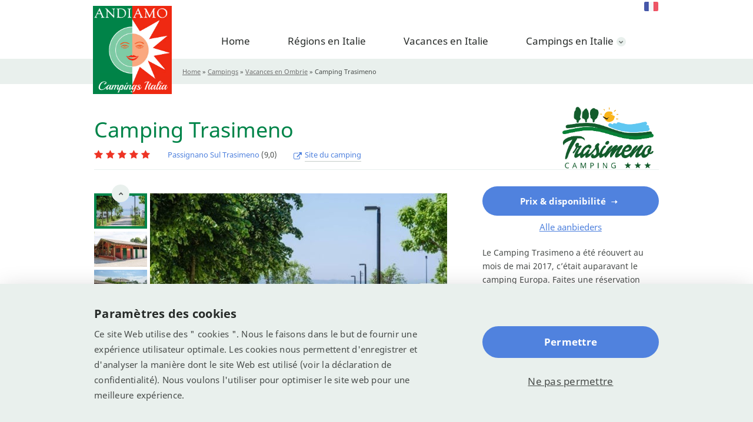

--- FILE ---
content_type: text/html; charset=UTF-8
request_url: https://campingsitalia.fr/ombrie/camping-trasimeno/
body_size: 13275
content:
<!DOCTYPE html>
<!--[if IE 7]>
<html class="ie ie7" lang="fr-FR">
<![endif]-->
<!--[if IE 8]>
<html class="ie ie8" lang="fr-FR">
<![endif]-->
<!--[if !(IE 7) & !(IE 8)]><!-->
<html lang="fr" data-base="https://campingsitalia.fr" data-baseurl="https://campingsitalia.fr/wp-content/themes/campingsitalia">
<!--<![endif]-->
<head>
	<meta charset="UTF-8">
	<meta http-equiv="X-UA-Compatible" content="IE=edge">
	<meta name="google-site-verification" content="6FMybKWfJSAwdyO-7LiZmK0F3QlOfBf848cKaNJnV0s" />
	<meta name="b2a67bac3642e30" content="2cfc498eabbddcf62c5a8c31312f2a98" />
	<meta name="viewport" content="width=device-width, initial-scale=1.0">
	<link rel="profile" href="http://gmpg.org/xfn/11">
	<link rel="pingback" href="https://campingsitalia.fr/xmlrpc.php">
	<link rel="shortcut icon" href="https://campingsitalia.fr/wp-content/themes/campingsitalia/favicon.ico">
	<link rel='dns-prefetch' href='//fonts.gstatic.com' />
		
	<!-- Dynamic Google Tag Manager Settings -->
	
      <script>
			 window.dataLayer = window.dataLayer || []
			 window.dataLayer.push({ 
			    'dynamictrackingID': 'UA-17113641-3' 
			 });
			</script>
     	
	<!-- Google Tag Manager -->
	<script>(function(w,d,s,l,i){w[l]=w[l]||[];w[l].push({'gtm.start':
	new Date().getTime(),event:'gtm.js'});var f=d.getElementsByTagName(s)[0],
	j=d.createElement(s),dl=l!='dataLayer'?'&l='+l:'';j.async=true;j.src=
	'https://www.googletagmanager.com/gtm.js?id='+i+dl;f.parentNode.insertBefore(j,f);
	})(window,document,'script','dataLayer','GTM-NBVWSQT');</script>
	<!-- End Google Tag Manager -->

<meta name='robots' content='index, follow, max-image-preview:large, max-snippet:-1, max-video-preview:-1' />

        <script type="text/javascript">
 function parseCookie(e){if(!(e.indexOf("|")<=-1)){for(var s=e.split("|"),i=0;i<s.length;i++)s[i].indexOf("=")>-1&&(s[i]=s[i].split("="));return s}}function getCookie(e){for(var s=e+"=",i=decodeURIComponent(document.cookie).split(";"),r=0;r<i.length;r++){for(var o=i[r];" "==o.charAt(0);)o=o.substring(1);if(0==o.indexOf(s))return o.substring(s.length,o.length)}return""}window.dataLayer=window.dataLayer||[];var cookie=getCookie("cookie_settings"),parsed=parseCookie(cookie);if(parsed){for(var permissions={},permission=0;permission<parsed.length;permission++){var key="cookie-"+parsed[permission][0];2==parsed[permission].length&&"true"==parsed[permission][1]?permissions[key]="1":permissions[key]="0";key="anonymize-"+parsed[permission][0];2==parsed[permission].length&&"true"==parsed[permission][1]?permissions[key]="0":permissions[key]="1"}dataLayer.push(permissions)}
        </script>
	<!-- This site is optimized with the Yoast SEO plugin v19.4 - https://yoast.com/wordpress/plugins/seo/ -->
	<title>Camping Trasimeno a Trasimeno. locatifs aussi bien que emplacements.</title>
	<meta name="description" content="Le Camping Trasimeno a été réouvert au mois de mai 2017, c’était auparavant le camping Europa. Faites une réservation directement auprès du camping!" />
	<link rel="canonical" href="https://campingsitalia.fr/ombrie/camping-trasimeno/" />
	<meta property="og:locale" content="fr_FR" />
	<meta property="og:type" content="article" />
	<meta property="og:title" content="Camping Trasimeno a Trasimeno. locatifs aussi bien que emplacements." />
	<meta property="og:description" content="Le Camping Trasimeno a été réouvert au mois de mai 2017, c’était auparavant le camping Europa. Faites une réservation directement auprès du camping!" />
	<meta property="og:url" content="https://campingsitalia.fr/ombrie/camping-trasimeno/" />
	<meta property="og:site_name" content="www.campingsitalia.nl" />
	<meta property="article:modified_time" content="2021-09-10T09:52:00+00:00" />
	<meta name="twitter:card" content="summary" />
	<script type="application/ld+json" class="yoast-schema-graph">{"@context":"https://schema.org","@graph":[{"@type":"WebSite","@id":"https://campingsitalia.de/#website","url":"https://campingsitalia.de/","name":"www.campingsitalia.nl","description":"Just another WordPress site","potentialAction":[{"@type":"SearchAction","target":{"@type":"EntryPoint","urlTemplate":"https://campingsitalia.de/?s={search_term_string}"},"query-input":"required name=search_term_string"}],"inLanguage":"fr-FR"},{"@type":"WebPage","@id":"https://campingsitalia.fr/ombrie/camping-trasimeno/","url":"https://campingsitalia.fr/ombrie/camping-trasimeno/","name":"Camping Trasimeno a Trasimeno. locatifs aussi bien que emplacements.","isPartOf":{"@id":"https://campingsitalia.de/#website"},"datePublished":"2017-07-17T08:39:57+00:00","dateModified":"2021-09-10T09:52:00+00:00","description":"Le Camping Trasimeno a été réouvert au mois de mai 2017, c’était auparavant le camping Europa. Faites une réservation directement auprès du camping!","breadcrumb":{"@id":"https://campingsitalia.fr/ombrie/camping-trasimeno/#breadcrumb"},"inLanguage":"fr-FR","potentialAction":[{"@type":"ReadAction","target":["https://campingsitalia.fr/ombrie/camping-trasimeno/"]}]},{"@type":"BreadcrumbList","@id":"https://campingsitalia.fr/ombrie/camping-trasimeno/#breadcrumb","itemListElement":[{"@type":"ListItem","position":1,"name":"Home","item":"https://campingsitalia.fr/"},{"@type":"ListItem","position":2,"name":"Campings","item":"https://www.campingsitalia.nl/kamperen-in-italie/"},{"@type":"ListItem","position":3,"name":"Vacances en Ombrie","item":"https://campingsitalia.fr/vakanties/ombrie/"},{"@type":"ListItem","position":4,"name":"Camping Trasimeno"}]}]}</script>
	<!-- / Yoast SEO plugin. -->


<link rel='dns-prefetch' href='//cdn.jsdelivr.net' />
<link rel='stylesheet'  href='https://campingsitalia.fr/wp-content/plugins/awin-data-feed/src/Datafeed/../../assets/aw-styles.css?ver=6.0.11' type='text/css' media='all' />
<link rel='stylesheet'  href='https://campingsitalia.fr/wp-includes/css/dist/block-library/style.min.css?ver=6.0.11' type='text/css' media='all' />
<style id='elasticpress-facet-style-inline-css' type='text/css'>
.widget_ep-facet input[type=search],.wp-block-elasticpress-facet input[type=search]{margin-bottom:1rem}.widget_ep-facet .searchable .inner,.wp-block-elasticpress-facet .searchable .inner{max-height:20em;overflow:scroll}.widget_ep-facet .term.hide,.wp-block-elasticpress-facet .term.hide{display:none}.widget_ep-facet .empty-term,.wp-block-elasticpress-facet .empty-term{opacity:.5;position:relative}.widget_ep-facet .empty-term:after,.wp-block-elasticpress-facet .empty-term:after{bottom:0;content:" ";display:block;left:0;position:absolute;right:0;top:0;width:100%;z-index:2}.widget_ep-facet .level-1,.wp-block-elasticpress-facet .level-1{padding-left:20px}.widget_ep-facet .level-2,.wp-block-elasticpress-facet .level-2{padding-left:40px}.widget_ep-facet .level-3,.wp-block-elasticpress-facet .level-3{padding-left:60px}.widget_ep-facet .level-4,.wp-block-elasticpress-facet .level-4{padding-left:5pc}.widget_ep-facet .level-5,.wp-block-elasticpress-facet .level-5{padding-left:75pt}.widget_ep-facet input[disabled],.wp-block-elasticpress-facet input[disabled]{cursor:pointer;opacity:1}.widget_ep-facet .term a,.wp-block-elasticpress-facet .term a{-webkit-box-align:center;-ms-flex-align:center;align-items:center;display:-webkit-box;display:-ms-flexbox;display:flex;position:relative}.widget_ep-facet .term a:hover .ep-checkbox,.wp-block-elasticpress-facet .term a:hover .ep-checkbox{background-color:#ccc}.ep-checkbox{-webkit-box-align:center;-ms-flex-align:center;-ms-flex-negative:0;-webkit-box-pack:center;-ms-flex-pack:center;align-items:center;background-color:#eee;display:-webkit-box;display:-ms-flexbox;display:flex;flex-shrink:0;height:1em;justify-content:center;margin-right:.25em;width:1em}.ep-checkbox:after{border:solid #fff;border-width:0 .125em .125em 0;content:"";display:none;height:.5em;-webkit-transform:rotate(45deg);transform:rotate(45deg);width:.25em}.ep-checkbox.checked{background-color:#5e5e5e}.ep-checkbox.checked:after{display:block}

</style>
<link rel='stylesheet'  href='https://campingsitalia.fr/wp-content/plugins/elasticpress/dist/css/related-posts-block-styles.min.css?ver=4.2.2' type='text/css' media='all' />
<style id='global-styles-inline-css' type='text/css'>
body{--wp--preset--color--black: #000000;--wp--preset--color--cyan-bluish-gray: #abb8c3;--wp--preset--color--white: #ffffff;--wp--preset--color--pale-pink: #f78da7;--wp--preset--color--vivid-red: #cf2e2e;--wp--preset--color--luminous-vivid-orange: #ff6900;--wp--preset--color--luminous-vivid-amber: #fcb900;--wp--preset--color--light-green-cyan: #7bdcb5;--wp--preset--color--vivid-green-cyan: #00d084;--wp--preset--color--pale-cyan-blue: #8ed1fc;--wp--preset--color--vivid-cyan-blue: #0693e3;--wp--preset--color--vivid-purple: #9b51e0;--wp--preset--gradient--vivid-cyan-blue-to-vivid-purple: linear-gradient(135deg,rgba(6,147,227,1) 0%,rgb(155,81,224) 100%);--wp--preset--gradient--light-green-cyan-to-vivid-green-cyan: linear-gradient(135deg,rgb(122,220,180) 0%,rgb(0,208,130) 100%);--wp--preset--gradient--luminous-vivid-amber-to-luminous-vivid-orange: linear-gradient(135deg,rgba(252,185,0,1) 0%,rgba(255,105,0,1) 100%);--wp--preset--gradient--luminous-vivid-orange-to-vivid-red: linear-gradient(135deg,rgba(255,105,0,1) 0%,rgb(207,46,46) 100%);--wp--preset--gradient--very-light-gray-to-cyan-bluish-gray: linear-gradient(135deg,rgb(238,238,238) 0%,rgb(169,184,195) 100%);--wp--preset--gradient--cool-to-warm-spectrum: linear-gradient(135deg,rgb(74,234,220) 0%,rgb(151,120,209) 20%,rgb(207,42,186) 40%,rgb(238,44,130) 60%,rgb(251,105,98) 80%,rgb(254,248,76) 100%);--wp--preset--gradient--blush-light-purple: linear-gradient(135deg,rgb(255,206,236) 0%,rgb(152,150,240) 100%);--wp--preset--gradient--blush-bordeaux: linear-gradient(135deg,rgb(254,205,165) 0%,rgb(254,45,45) 50%,rgb(107,0,62) 100%);--wp--preset--gradient--luminous-dusk: linear-gradient(135deg,rgb(255,203,112) 0%,rgb(199,81,192) 50%,rgb(65,88,208) 100%);--wp--preset--gradient--pale-ocean: linear-gradient(135deg,rgb(255,245,203) 0%,rgb(182,227,212) 50%,rgb(51,167,181) 100%);--wp--preset--gradient--electric-grass: linear-gradient(135deg,rgb(202,248,128) 0%,rgb(113,206,126) 100%);--wp--preset--gradient--midnight: linear-gradient(135deg,rgb(2,3,129) 0%,rgb(40,116,252) 100%);--wp--preset--duotone--dark-grayscale: url('#wp-duotone-dark-grayscale');--wp--preset--duotone--grayscale: url('#wp-duotone-grayscale');--wp--preset--duotone--purple-yellow: url('#wp-duotone-purple-yellow');--wp--preset--duotone--blue-red: url('#wp-duotone-blue-red');--wp--preset--duotone--midnight: url('#wp-duotone-midnight');--wp--preset--duotone--magenta-yellow: url('#wp-duotone-magenta-yellow');--wp--preset--duotone--purple-green: url('#wp-duotone-purple-green');--wp--preset--duotone--blue-orange: url('#wp-duotone-blue-orange');--wp--preset--font-size--small: 13px;--wp--preset--font-size--medium: 20px;--wp--preset--font-size--large: 36px;--wp--preset--font-size--x-large: 42px;}.has-black-color{color: var(--wp--preset--color--black) !important;}.has-cyan-bluish-gray-color{color: var(--wp--preset--color--cyan-bluish-gray) !important;}.has-white-color{color: var(--wp--preset--color--white) !important;}.has-pale-pink-color{color: var(--wp--preset--color--pale-pink) !important;}.has-vivid-red-color{color: var(--wp--preset--color--vivid-red) !important;}.has-luminous-vivid-orange-color{color: var(--wp--preset--color--luminous-vivid-orange) !important;}.has-luminous-vivid-amber-color{color: var(--wp--preset--color--luminous-vivid-amber) !important;}.has-light-green-cyan-color{color: var(--wp--preset--color--light-green-cyan) !important;}.has-vivid-green-cyan-color{color: var(--wp--preset--color--vivid-green-cyan) !important;}.has-pale-cyan-blue-color{color: var(--wp--preset--color--pale-cyan-blue) !important;}.has-vivid-cyan-blue-color{color: var(--wp--preset--color--vivid-cyan-blue) !important;}.has-vivid-purple-color{color: var(--wp--preset--color--vivid-purple) !important;}.has-black-background-color{background-color: var(--wp--preset--color--black) !important;}.has-cyan-bluish-gray-background-color{background-color: var(--wp--preset--color--cyan-bluish-gray) !important;}.has-white-background-color{background-color: var(--wp--preset--color--white) !important;}.has-pale-pink-background-color{background-color: var(--wp--preset--color--pale-pink) !important;}.has-vivid-red-background-color{background-color: var(--wp--preset--color--vivid-red) !important;}.has-luminous-vivid-orange-background-color{background-color: var(--wp--preset--color--luminous-vivid-orange) !important;}.has-luminous-vivid-amber-background-color{background-color: var(--wp--preset--color--luminous-vivid-amber) !important;}.has-light-green-cyan-background-color{background-color: var(--wp--preset--color--light-green-cyan) !important;}.has-vivid-green-cyan-background-color{background-color: var(--wp--preset--color--vivid-green-cyan) !important;}.has-pale-cyan-blue-background-color{background-color: var(--wp--preset--color--pale-cyan-blue) !important;}.has-vivid-cyan-blue-background-color{background-color: var(--wp--preset--color--vivid-cyan-blue) !important;}.has-vivid-purple-background-color{background-color: var(--wp--preset--color--vivid-purple) !important;}.has-black-border-color{border-color: var(--wp--preset--color--black) !important;}.has-cyan-bluish-gray-border-color{border-color: var(--wp--preset--color--cyan-bluish-gray) !important;}.has-white-border-color{border-color: var(--wp--preset--color--white) !important;}.has-pale-pink-border-color{border-color: var(--wp--preset--color--pale-pink) !important;}.has-vivid-red-border-color{border-color: var(--wp--preset--color--vivid-red) !important;}.has-luminous-vivid-orange-border-color{border-color: var(--wp--preset--color--luminous-vivid-orange) !important;}.has-luminous-vivid-amber-border-color{border-color: var(--wp--preset--color--luminous-vivid-amber) !important;}.has-light-green-cyan-border-color{border-color: var(--wp--preset--color--light-green-cyan) !important;}.has-vivid-green-cyan-border-color{border-color: var(--wp--preset--color--vivid-green-cyan) !important;}.has-pale-cyan-blue-border-color{border-color: var(--wp--preset--color--pale-cyan-blue) !important;}.has-vivid-cyan-blue-border-color{border-color: var(--wp--preset--color--vivid-cyan-blue) !important;}.has-vivid-purple-border-color{border-color: var(--wp--preset--color--vivid-purple) !important;}.has-vivid-cyan-blue-to-vivid-purple-gradient-background{background: var(--wp--preset--gradient--vivid-cyan-blue-to-vivid-purple) !important;}.has-light-green-cyan-to-vivid-green-cyan-gradient-background{background: var(--wp--preset--gradient--light-green-cyan-to-vivid-green-cyan) !important;}.has-luminous-vivid-amber-to-luminous-vivid-orange-gradient-background{background: var(--wp--preset--gradient--luminous-vivid-amber-to-luminous-vivid-orange) !important;}.has-luminous-vivid-orange-to-vivid-red-gradient-background{background: var(--wp--preset--gradient--luminous-vivid-orange-to-vivid-red) !important;}.has-very-light-gray-to-cyan-bluish-gray-gradient-background{background: var(--wp--preset--gradient--very-light-gray-to-cyan-bluish-gray) !important;}.has-cool-to-warm-spectrum-gradient-background{background: var(--wp--preset--gradient--cool-to-warm-spectrum) !important;}.has-blush-light-purple-gradient-background{background: var(--wp--preset--gradient--blush-light-purple) !important;}.has-blush-bordeaux-gradient-background{background: var(--wp--preset--gradient--blush-bordeaux) !important;}.has-luminous-dusk-gradient-background{background: var(--wp--preset--gradient--luminous-dusk) !important;}.has-pale-ocean-gradient-background{background: var(--wp--preset--gradient--pale-ocean) !important;}.has-electric-grass-gradient-background{background: var(--wp--preset--gradient--electric-grass) !important;}.has-midnight-gradient-background{background: var(--wp--preset--gradient--midnight) !important;}.has-small-font-size{font-size: var(--wp--preset--font-size--small) !important;}.has-medium-font-size{font-size: var(--wp--preset--font-size--medium) !important;}.has-large-font-size{font-size: var(--wp--preset--font-size--large) !important;}.has-x-large-font-size{font-size: var(--wp--preset--font-size--x-large) !important;}
</style>
<link rel='stylesheet'  href='https://campingsitalia.fr/wp-content/plugins/holli-master/assets/css/holli.css?ver=6.0.11' type='text/css' media='all' />
<link rel='stylesheet'  href='https://campingsitalia.fr/wp-content/plugins/nrdq-cookie/includes/css/custom.min.css?ver=3.1.11' type='text/css' media='all' />
<link rel='stylesheet'  href='https://campingsitalia.fr/wp-content/themes/campingsitalia/style.css?ver=6.0.11' type='text/css' media='all' />
<link rel='stylesheet'  href='https://campingsitalia.fr/wp-content/themes/campingsitalia/layout/css/global.min.css?ver=6.0.11' type='text/css' media='all' />
<link rel='stylesheet'  href='https://campingsitalia.fr/wp-content/themes/campingsitalia/layout/css/cookie.min.css?ver=6.0.11' type='text/css' media='all' />
<script type='text/javascript' src='https://cdn.jsdelivr.net/npm/jquery@2.2.4/dist/jquery.min.js?ver=2.2.4' id='jquery-js'></script>
<script type='text/javascript' src='https://campingsitalia.fr/wp-content/themes/campingsitalia/layout/js/main.min.js?ver=6.0.11' id='all-scripts-js'></script>
<link rel="alternate" hreflang="nl" href="https://www.campingsitalia.nl/umbria/camping-trasimeno-2/" />
<link rel="alternate" hreflang="fr" href="https://campingsitalia.fr/ombrie/camping-trasimeno/" />
<link rel="alternate" hreflang="de" href="https://campingsitalia.de/campingplaetze-umbrien/camping-trasimeno/" />
<link rel="alternate" hreflang="de-at" href="https://campingsitalia.at/umbrien-at/camping-trasimeno/" />
<link rel="alternate" hreflang="de-ch" href="https://campingsitalia.ch/ombrie-ch/camping-trasimeno/" />
<link rel="alternate" hreflang="nl-be" href="https://campingsitalia.be/umbria-be/camping-trasimeno/" />
<link rel="alternate" hreflang="x-default" href="https://www.campingsitalia.nl/umbria/camping-trasimeno-2/" />
		<script>
			document.documentElement.className = document.documentElement.className.replace( 'no-js', 'js' );
		</script>
				<style>
			.no-js img.lazyload { display: none; }
			figure.wp-block-image img.lazyloading { min-width: 150px; }
							.lazyload, .lazyloading { opacity: 0; }
				.lazyloaded {
					opacity: 1;
					transition: opacity 400ms;
					transition-delay: 0ms;
				}
					</style>
				<style type="text/css" id="wp-custom-css">
			.table-container {
    margin: 20px 0px;
}

.table-container table{
	width:100% !important;
}

.table-container tr:first-child {
    font-weight: bold;
}

.table-container tr:nth-child(even) {background-color: #f2f2f2;}

.table-container td {
    padding: 6px !important;
}

 .camping .camping-image img{
	max-height: 240px !important;
	object-fit:cover;
}

.home .col-xs-12.col-sm-6 h2 {
    margin-bottom: 10px;
    margin-top: 30px;
}

.custom-grid .theme-item h2 {
	margin-bottom: 13px;
}

@media (min-width: 768px){
	.section .is-h2+*, .section h2+* {
			margin-top: 10px !important;
	}
}


.custom-blog h2 {
    margin-bottom: 10px;
    margin-top: 30px;
}		</style>
		</head>

<body class="campings-template-default single single-campings postid-64010">

<!-- Google Tag Manager (noscript) -->
<noscript><iframe 
height="0" width="0" style="display:none;visibility:hidden" data-src="https://www.googletagmanager.com/ns.html?id=GTM-NBVWSQT" class="lazyload" src="[data-uri]"></iframe></noscript>
<!-- End Google Tag Manager (noscript) -->



<!-- Begin header -->
<div class="header-wrapper">
	<div class="header">
		<div class="container">
			<div class="header-inner">
				<a href="https://campingsitalia.fr" class="logo">
					<img  alt="www.campingsitalia.nl" data-src="https://campingsitalia.fr/wp-content/themes/campingsitalia/layout/img/campings-italia-logo.png" class="lazyload" src="[data-uri]" /><noscript><img src="https://campingsitalia.fr/wp-content/themes/campingsitalia/layout/img/campings-italia-logo.png" alt="www.campingsitalia.nl"/></noscript>
				</a>
				<!-- Begin menu -->
				<div class="menu-hoofdmenu-container"><ul id="menu-hoofdmenu-frans" class="menu"><li id="menu-item-59749" class="menu-item menu-item-type-post_type menu-item-object-page menu-item-home menu-item-59749"><a href="https://campingsitalia.fr/">Home</a></li>
<li id="menu-item-59753" class="menu-item menu-item-type-post_type menu-item-object-page menu-item-59753"><a href="https://campingsitalia.fr/vacancesenitalie/">Régions en Italie</a></li>
<li id="menu-item-59752" class="menu-item menu-item-type-post_type menu-item-object-page menu-item-59752"><a href="https://campingsitalia.fr/campingitalie/">Vacances en Italie</a></li>
<li id="menu-item-59750" class="menu-item menu-item-type-post_type menu-item-object-page menu-item-has-children menu-item-59750"><a href="https://campingsitalia.fr/campingsenitalie/">Campings en Italie</a>
<ul class="sub-menu">
	<li id="menu-item-59751" class="menu-item menu-item-type-post_type menu-item-object-page menu-item-59751"><a href="https://campingsitalia.fr/kaart-italie/">Trouvez des campings sur le plan d’Italie</a></li>
</ul>
</li>
</ul></div>				<!-- Eind menu -->
				<div class="header-top">
									<a href="" class="thuiswinkel-logo blank" rel="nofollow"></a>
								<div id="lang">						<div class="open"><span class="flag-sm flag-sm-FR"></span></div>
				<ul>				<li class="be ">
										<a href="https://campingsitalia.be/umbria-be/camping-trasimeno/"/>
										<span class="flag-sm  flag-sm-BE"></span>
					</a>				</li>
							<li class="ch ">
										<a href="https://campingsitalia.ch/ombrie-ch/camping-trasimeno/"/>
										<span class="flag-sm  flag-sm-CH"></span>
					</a>				</li>
							<li class="at ">
										<a href="https://campingsitalia.at/umbrien-at/camping-trasimeno/"/>
										<span class="flag-sm  flag-sm-AT"></span>
					</a>				</li>
							<li class="de ">
										<a href="https://campingsitalia.de/campingplaetze-umbrien/camping-trasimeno/"/>
										<span class="flag-sm  flag-sm-DE"></span>
					</a>				</li>
							<li class="nl ">
										<a href="https://www.campingsitalia.nl/umbria/camping-trasimeno-2/"/>
										<span class="flag-sm  flag-sm-NL"></span>
					</a>				</li>
			</ul></div>				</div>
			</div>
		</div>
	</div>
</div>
<!-- Eind header -->
<script>
var aanvragenTAB = function() {
	$('#vraagtab').hide(200);
}
var aanvragenBACK = function() {
	$('#vraagtab').show(200);
}
</script>
<!-- begin camping -->
<div class="camping-detail" data-id="64010">

	<!-- Breadcrumbs-->
	<div id="breadcrumbs"><div class="container"><span><span><a href="https://campingsitalia.fr/">Home</a> » <span><a href="https://www.campingsitalia.nl/kamperen-in-italie/">Campings</a> » <span><a href="https://campingsitalia.fr/vakanties/ombrie/">Vacances en Ombrie</a> » <span class="breadcrumb_last" aria-current="page">Camping Trasimeno</span></span></span></span></span></div></div>
		<div class="section">
		<div class="container">
			<h1>Camping Trasimeno</h1>
		
              			<span class="camping_logo"><img  data-src='https://www.campingsitalia.nl/wp-content/uploads/2017/07/trasimeno.png' class='lazyload' src='[data-uri]'><noscript><img src="https://www.campingsitalia.nl/wp-content/uploads/2017/07/trasimeno.png"></noscript></span>
              		
          			<div class="camping">


				<div class="camping-info-top">

											<a class="camping-location" href="https://campingsitalia.fr/plaats/passignano-sul-trasimeno-fr/">
							Passignano Sul Trasimeno						</a>
					

                                            <div class="camping-rating" title="Waardering op zoover: 9,0">
                        <i class="fa fa-star filled" aria-hidden="true"></i><i class="fa fa-star filled" aria-hidden="true"></i><i class="fa fa-star filled" aria-hidden="true"></i><i class="fa fa-star filled" aria-hidden="true"></i><i class="fa fa-star filled" aria-hidden="true"></i>                        </div>
                        <span class="cijfer_haak">(9,0)</span>                    					                        <a href="https://tc.tradetracker.net/?c=30368&m=1624201&a=60550&r=camp-it__camping-trasimeno&u=https%3A%2F%2Fwww.eurocampings.nl%2Fitalie%2Fumbrie%2Fperugia%2Fpassignano-sul-trasimeno%2Fcamping-trasimeno-123045%2F" target="_blank" class="visit-website visit-camping blank" rel="nofollow">
                            <span class="visible-xs-inline">Site du camping</span>
                            <span class="hidden-xs">
                            Site du camping                            </span>
                        </a>
                    

				</div>
              

              				<div class="row">
									<div class="col-sm-6 col-md-8">
						<div class="camping-slider">
							<div class="camping-slider-thumbnails-container">
								<div class="camping-slider-thumbnails">
																			<div>
											<img  alt="Camping Trasimeno" data-src="https://campingsitalia.fr/wp-content/uploads/2017/07/camping-trasimeno-180x120.jpg" class="lazyload" src="[data-uri]" /><noscript><img src="https://campingsitalia.fr/wp-content/uploads/2017/07/camping-trasimeno-180x120.jpg" alt="Camping Trasimeno"/></noscript>
										</div>
																			<div>
											<img  alt="Camping Trasimeno" data-src="https://campingsitalia.fr/wp-content/uploads/2017/07/trasimeno-umbria-180x120.jpg" class="lazyload" src="[data-uri]" /><noscript><img src="https://campingsitalia.fr/wp-content/uploads/2017/07/trasimeno-umbria-180x120.jpg" alt="Camping Trasimeno"/></noscript>
										</div>
																			<div>
											<img  alt="Camping Trasimeno" data-src="https://campingsitalia.fr/wp-content/uploads/2017/07/trasimeno-italie-180x120.jpg" class="lazyload" src="[data-uri]" /><noscript><img src="https://campingsitalia.fr/wp-content/uploads/2017/07/trasimeno-italie-180x120.jpg" alt="Camping Trasimeno"/></noscript>
										</div>
																			<div>
											<img  alt="Camping Trasimeno" data-src="https://campingsitalia.fr/wp-content/uploads/2017/07/camping-trasimeno-4-180x120.jpg" class="lazyload" src="[data-uri]" /><noscript><img src="https://campingsitalia.fr/wp-content/uploads/2017/07/camping-trasimeno-4-180x120.jpg" alt="Camping Trasimeno"/></noscript>
										</div>
																			<div>
											<img  alt="Camping Trasimeno" data-src="https://campingsitalia.fr/wp-content/uploads/2017/07/trasimeno-umbria-2-180x120.jpg" class="lazyload" src="[data-uri]" /><noscript><img src="https://campingsitalia.fr/wp-content/uploads/2017/07/trasimeno-umbria-2-180x120.jpg" alt="Camping Trasimeno"/></noscript>
										</div>
																			<div>
											<img  alt="Camping Trasimeno" data-src="https://campingsitalia.fr/wp-content/uploads/2017/07/trasimeno-italie-2-180x120.jpg" class="lazyload" src="[data-uri]" /><noscript><img src="https://campingsitalia.fr/wp-content/uploads/2017/07/trasimeno-italie-2-180x120.jpg" alt="Camping Trasimeno"/></noscript>
										</div>
																			<div>
											<img  alt="Camping Trasimeno" data-src="https://campingsitalia.fr/wp-content/uploads/2017/07/camping-trasimeno-7-180x120.jpg" class="lazyload" src="[data-uri]" /><noscript><img src="https://campingsitalia.fr/wp-content/uploads/2017/07/camping-trasimeno-7-180x120.jpg" alt="Camping Trasimeno"/></noscript>
										</div>
																			<div>
											<img  alt="Camping Trasimeno" data-src="https://campingsitalia.fr/wp-content/uploads/2017/07/trasimeno-umbria-3-180x120.jpg" class="lazyload" src="[data-uri]" /><noscript><img src="https://campingsitalia.fr/wp-content/uploads/2017/07/trasimeno-umbria-3-180x120.jpg" alt="Camping Trasimeno"/></noscript>
										</div>
																			<div>
											<img  alt="Camping Trasimeno" data-src="https://campingsitalia.fr/wp-content/uploads/2017/07/trasimeno-italie-3-180x120.jpg" class="lazyload" src="[data-uri]" /><noscript><img src="https://campingsitalia.fr/wp-content/uploads/2017/07/trasimeno-italie-3-180x120.jpg" alt="Camping Trasimeno"/></noscript>
										</div>
																	</div>
							</div>

							<div class="camping-slider-main-container">
								<div class="camping-slider-main">
																			<a class="camping-slide" href="https://campingsitalia.fr/wp-content/uploads/2017/07/camping-trasimeno-1024x684.jpg" data-toggle="lightbox" data-gallery="lightbox-gallery">
											<img  alt="Camping Trasimeno" data-src="https://campingsitalia.fr/wp-content/uploads/2017/07/camping-trasimeno-505x335.jpg" class="lazyload" src="[data-uri]" /><noscript><img src="https://campingsitalia.fr/wp-content/uploads/2017/07/camping-trasimeno-505x335.jpg" alt="Camping Trasimeno"/></noscript>
										</a>
																			<a class="camping-slide" href="https://campingsitalia.fr/wp-content/uploads/2017/07/trasimeno-umbria-1024x480.jpg" data-toggle="lightbox" data-gallery="lightbox-gallery">
											<img  alt="Camping Trasimeno" data-src="https://campingsitalia.fr/wp-content/uploads/2017/07/trasimeno-umbria-505x335.jpg" class="lazyload" src="[data-uri]" /><noscript><img src="https://campingsitalia.fr/wp-content/uploads/2017/07/trasimeno-umbria-505x335.jpg" alt="Camping Trasimeno"/></noscript>
										</a>
																			<a class="camping-slide" href="https://campingsitalia.fr/wp-content/uploads/2017/07/trasimeno-italie-1024x628.jpg" data-toggle="lightbox" data-gallery="lightbox-gallery">
											<img  alt="Camping Trasimeno" data-src="https://campingsitalia.fr/wp-content/uploads/2017/07/trasimeno-italie-505x335.jpg" class="lazyload" src="[data-uri]" /><noscript><img src="https://campingsitalia.fr/wp-content/uploads/2017/07/trasimeno-italie-505x335.jpg" alt="Camping Trasimeno"/></noscript>
										</a>
																			<a class="camping-slide" href="https://campingsitalia.fr/wp-content/uploads/2017/07/camping-trasimeno-4-1024x640.jpg" data-toggle="lightbox" data-gallery="lightbox-gallery">
											<img  alt="Camping Trasimeno" data-src="https://campingsitalia.fr/wp-content/uploads/2017/07/camping-trasimeno-4-505x335.jpg" class="lazyload" src="[data-uri]" /><noscript><img src="https://campingsitalia.fr/wp-content/uploads/2017/07/camping-trasimeno-4-505x335.jpg" alt="Camping Trasimeno"/></noscript>
										</a>
																			<a class="camping-slide" href="https://campingsitalia.fr/wp-content/uploads/2017/07/trasimeno-umbria-2-1024x553.jpg" data-toggle="lightbox" data-gallery="lightbox-gallery">
											<img  alt="Camping Trasimeno" data-src="https://campingsitalia.fr/wp-content/uploads/2017/07/trasimeno-umbria-2-505x335.jpg" class="lazyload" src="[data-uri]" /><noscript><img src="https://campingsitalia.fr/wp-content/uploads/2017/07/trasimeno-umbria-2-505x335.jpg" alt="Camping Trasimeno"/></noscript>
										</a>
																			<a class="camping-slide" href="https://campingsitalia.fr/wp-content/uploads/2017/07/trasimeno-italie-2-1024x564.jpg" data-toggle="lightbox" data-gallery="lightbox-gallery">
											<img  alt="Camping Trasimeno" data-src="https://campingsitalia.fr/wp-content/uploads/2017/07/trasimeno-italie-2-505x335.jpg" class="lazyload" src="[data-uri]" /><noscript><img src="https://campingsitalia.fr/wp-content/uploads/2017/07/trasimeno-italie-2-505x335.jpg" alt="Camping Trasimeno"/></noscript>
										</a>
																			<a class="camping-slide" href="https://campingsitalia.fr/wp-content/uploads/2017/07/camping-trasimeno-7-1024x632.jpg" data-toggle="lightbox" data-gallery="lightbox-gallery">
											<img  alt="Camping Trasimeno" data-src="https://campingsitalia.fr/wp-content/uploads/2017/07/camping-trasimeno-7-505x335.jpg" class="lazyload" src="[data-uri]" /><noscript><img src="https://campingsitalia.fr/wp-content/uploads/2017/07/camping-trasimeno-7-505x335.jpg" alt="Camping Trasimeno"/></noscript>
										</a>
																			<a class="camping-slide" href="https://campingsitalia.fr/wp-content/uploads/2017/07/trasimeno-umbria-3-1024x501.jpg" data-toggle="lightbox" data-gallery="lightbox-gallery">
											<img  alt="Camping Trasimeno" data-src="https://campingsitalia.fr/wp-content/uploads/2017/07/8-2-505x335.jpg" class="lazyload" src="[data-uri]" /><noscript><img src="https://campingsitalia.fr/wp-content/uploads/2017/07/8-2-505x335.jpg" alt="Camping Trasimeno"/></noscript>
										</a>
																			<a class="camping-slide" href="https://campingsitalia.fr/wp-content/uploads/2017/07/trasimeno-italie-3-1024x673.jpg" data-toggle="lightbox" data-gallery="lightbox-gallery">
											<img  alt="Camping Trasimeno" data-src="https://campingsitalia.fr/wp-content/uploads/2017/07/trasimeno-italie-3-505x335.jpg" class="lazyload" src="[data-uri]" /><noscript><img src="https://campingsitalia.fr/wp-content/uploads/2017/07/trasimeno-italie-3-505x335.jpg" alt="Camping Trasimeno"/></noscript>
										</a>
																	</div>
							</div>
						</div>
					</div>
									<div class="col-sm-6 col-md-4">
						<div class="camping-info-right">
							<div class="sticky-price">
								<div class="sticky-price-container">
																										<a href="https://tc.tradetracker.net/?c=30368&m=1624201&a=60550&r=camp-it__camping-trasimeno&u=https%3A%2F%2Fwww.eurocampings.nl%2Fitalie%2Fumbrie%2Fperugia%2Fpassignano-sul-trasimeno%2Fcamping-trasimeno-123045%2F" target="_blank" rel="nofollow" class="btn btn-primary btn-lg btn-block visit-reservation">
										<span class="visible-ns">Prix & disponibilité</span>
										<span class="visible-s">Réserver</span>
									</a>
									<a href="#providers" class="all-providers-link">Alle aanbieders</a>
																</div>
							</div>

							<div class="camping-info-text">
  						  						  <p>Le Camping Trasimeno a été réouvert au mois de mai 2017, c’était auparavant le camping Europa. Faites une réservation directement auprès du camping!</p>

  																						<ul>
																		<li>Au bord du lac</li>
																		<li>Camping rénové</li>
																		<li>Très belle environnement</li>
																		<li>WiFi gratuit</li>
																	</ul>
																					</div>
						</div>
					</div>
				</div>
                
        <div class="camping-info-bottom" id="info_aanvragen">
					<div class="row">

						<div class="col-md-8 col-sm-12">
							<div class="panel-group" id="accordion" role="tablist" aria-multiselectable="true">
  							            <div class="panel panel-default">
                <div class="panel-heading" role="tab" id="heading0">
                    <div class="panel-title">
                        <a class="collapsed" onclick="javascript:aanvragenBACK();" role="button" data-toggle="collapse"
                           data-parent="#accordion" href="#collapse0"
                           aria-expanded="true" aria-controls="collapse0">
                            Déscription                        </a>
                    </div>
                </div>
                <div id="collapse0" class="panel-collapse collapse in"
                    role="tabpanel" aria-labelledby="heading0">
                    <div class="panel-body">
                        <p>Le Camping Trasimeno a été réouvert au mois de mai 2017, c’était auparavant le camping Europa. Il est situé à 1500 mètres du centre historique de Passignano, directement sur le lac Trasimeno, avec une plage privée et est entouré par un parc naturel. Vous pouvez très agréablement vous relaxer ici, vous amuser et profiter de la bonne vie italienne.</p>
<h2>Vos vacances au Camping Trasimeno</h2>
<p>Les emplacements  spacieux (85-160 mètres) sont situés à l&rsquo;ombre des arbres, et sont équipés de l&rsquo;électricité, de l&rsquo;approvisionnement en eau et du drainage. Les installations ont été rénovées en 2016 et équipées de tout le confort. A partir de certaines parties du camping Trasimeno, vous avez une vue magnifique sur le lac.</p>
<p>Au Camping Trasimeno,  vous pourrez vous détendre à merveille au bord de la belle piscine, entourée de verdure, avec des chaises longues, un jacuzzi et l’hydro massage. A partir du camping, vous pouvez facilement rejoindre la plage avec les bains de soleil. Pour un délicieux déjeuner ou dîner, vous pouvez aller au restaurant-pizzeria qui sert des spécialités locales et de délicieux plats italiens.</p>
<p>Les vacanciers actifs pourront se défouler sur le terrain de football ou sur le court de tennis. Il y a aussi un beau chemin qui passe le long du camping et autour du lac, où vous pouvez agréablement vous promener ou faire du vélo. Autour du lac, il y a des beaux endroits tels que Castiglione et Città della Pieve tandis que des villes comme Pérouse, Assise, Cortona, Sienne, Gubbio, Montepulciano, et même Rome et Florence sont facilement accessibles depuis le camping.</p>
                                                                                <p class="hreview-aggregate" itemprop="review">
                                <span class="item">
                                    <span class="name" itemprop="name">Camping Trasimeno</span>
                                     notes                                    <span class="average"
                                          itemprop="ratingValue">9.4</span>
                                     de                                    <span class="best" itemprop="bestRating">10</span>
                                            sur la base de											<span class="count"
                                                  itemprop="ratingCount">15</span>
                                            commentaires.
                                 </span>
                            </p>
                                                                                                    <div class="themes">
                                <h3></h3>
                                <ul class="check-list l-green">
                                                                            <li>
                                            <span>Camping a la Plage</span>
                                        </li>
                                                                            <li>
                                            <span>Camping animé</span>
                                        </li>
                                                                            <li>
                                            <span>Camping de famille pour les enfants</span>
                                        </li>
                                                                            <li>
                                            <span>Camping pour les jeunes</span>
                                        </li>
                                                                            <li>
                                            <span>Camping tranquille</span>
                                        </li>
                                                                            <li>
                                            <span>Campings de culture</span>
                                        </li>
                                                                            <li>
                                            <span>Vacance sportif / actif</span>
                                        </li>
                                                                    </ul>
                            </div>
                                            </div>
                </div>

            </div>

                                                                        
  	
  

  <div class="panel panel-default">
  	<div class="panel-heading" role="tab" id="headingFaciliteiten">
  		<div class="panel-title">
		  	<a class="collapsed" onclick="javascript:aanvragenBACK();" role="button" data-toggle="collapse" data-parent="#accordion" href="#collapseFaciliteiten" aria-expanded="false" aria-controls="collapseFaciliteiten">
  				Facilités            </a>
  		</div>
  	</div>
  	<div id="collapseFaciliteiten" class="panel-collapse collapse" role="tabpanel" aria-labelledby="headingFaciliteiten">
  		<div class="panel-body">

    		  			<h2 class="hidden-xs">Les facilités du Camping Trasimeno</h2>
  			<p>
    			  			</p>

  			<table class="table table-striped">
  				<tbody>
  				  					<tr>
  						<td class="first">Amarre</td>
  						<td>
  						                Non  						  						</td>
  					</tr>
  				  					<tr>
  						<td class="first">Animaux domestiques permises / autorisés</td>
  						<td>
  						                Oui  						  						</td>
  					</tr>
  				  					<tr>
  						<td class="first">BBQ permis (gaz etc.)</td>
  						<td>
  						                Oui  						  						</td>
  					</tr>
  				  					<tr>
  						<td class="first">Electre &gt; 8 ampére</td>
  						<td>
  						                Oui  						  						</td>
  					</tr>
  				  					<tr>
  						<td class="first">Emplacement &gt; 85m2</td>
  						<td>
  						                Oui  						  						</td>
  					</tr>
  				  					<tr>
  						<td class="first">Facilités pour des personnes handicapées</td>
  						<td>
  						                Oui  						  						</td>
  					</tr>
  				  					<tr>
  						<td class="first">Fitness</td>
  						<td>
  						                Non  						  						</td>
  					</tr>
  				  					<tr>
  						<td class="first">L'équipe d'animation</td>
  						<td>
  						                Non  						  						</td>
  					</tr>
  				  					<tr>
  						<td class="first">Paradis aquatique</td>
  						<td>
  						                Non  						  						</td>
  					</tr>
  				  					<tr>
  						<td class="first">Parlant français</td>
  						<td>
  						                Non  						  						</td>
  					</tr>
  				  					<tr>
  						<td class="first">Pas de sieste</td>
  						<td>
  						                Non  						  						</td>
  					</tr>
  				  					<tr>
  						<td class="first">Piscine</td>
  						<td>
  						                Oui  						  						</td>
  					</tr>
  				  					<tr>
  						<td class="first">Piscine sans bonnet de bain permis</td>
  						<td>
  						                Oui  						  						</td>
  					</tr>
  				  					<tr>
  						<td class="first">Raccordement à l&#039;eau sur l&#039;emplacement</td>
  						<td>
  						                Oui  						  						</td>
  					</tr>
  				  					<tr>
  						<td class="first">Rampe de bateau</td>
  						<td>
  						                Non  						  						</td>
  					</tr>
  				  					<tr>
  						<td class="first">Réfrigérateurs à louer</td>
  						<td>
  						                Oui  						  						</td>
  					</tr>
  				  					<tr>
  						<td class="first">Service camping-car</td>
  						<td>
  						                Non  						  						</td>
  					</tr>
  				  					<tr>
  						<td class="first">Stationnement sur votre propre emplacement</td>
  						<td>
  						                Non  						  						</td>
  					</tr>
  				  					<tr>
  						<td class="first">Tennis</td>
  						<td>
  						                Oui  						  						</td>
  					</tr>
  				  					<tr>
  						<td class="first">Terrain de sport</td>
  						<td>
  						                Oui  						  						</td>
  					</tr>
  				  					<tr>
  						<td class="first">Wi-Fi sur tout le camping</td>
  						<td>
  						                Oui  						  						</td>
  					</tr>
  				  				</tbody>
  			</table>


        <div class="types ">
    			    			<h3></h3>

    			<ul class="check-list l-green">
    				    					<li>
    						<span>Emplacement</span>
    					</li>
    				    					<li>
    						<span>Louer un mobile home</span>
    					</li>
    				    					<li>
    						<span>Louer une tente</span>
    					</li>
    				    			</ul>
        </div>

  		</div>
  	</div>
  </div>

                                <div id="plattegrond" class="panel panel-default">
	<div class="panel-heading" role="tab" id="headingPlattegrond">
		<div class="panel-title">
            <a class="collapsed" onclick="javascript:aanvragenBACK();" role="button" data-toggle="collapse" data-parent="#accordion" href="#collapsePlattegrond" aria-expanded="false" aria-controls="collapsePlattegrond">
                Plan            </a>
		</div>
	</div>
	<div id="collapsePlattegrond" class="panel-collapse collapse" role="tabpanel" aria-labelledby="headingPlattegrond" aria-expanded="false">
		<div class="panel-body">
    <h2 class="hidden-xs"></h2>
          <p>Vous souhaitez voir un plan du camping ? Qui peut! Cliquez sur l&rsquo;image ci-dessous pour voir une grande version de la carte. Vous pouvez également l&rsquo;imprimer et l&#8217;emporter avec vous en vacances !</p>
    					<p>
				<a class="camping-slide" href="https://campingsitalia.fr/wp-content/uploads/2017/07/plattegrond-camping-trasimeno.png" data-toggle="lightbox">
					<img  alt="plattegrond Camping Trasimeno" data-src="https://campingsitalia.fr/wp-content/uploads/2017/07/plattegrond-camping-trasimeno-362x320.png" class="lazyload" src="[data-uri]" /><noscript><img src="https://campingsitalia.fr/wp-content/uploads/2017/07/plattegrond-camping-trasimeno-362x320.png" alt="plattegrond Camping Trasimeno"/></noscript>
				</a>
			</p>
				</div>
	</div>
</div>
                                <style>
#youtubevideo iframe {
	width:90%;
}
</style>
<div class="panel panel-default">
	<div class="panel-heading" role="tab" id="headingVideo">
		<div class="panel-title">
            <a class="collapsed" onclick="javascript:aanvragenBACK();" role="button" data-toggle="collapse" data-parent="#accordion" href="#collapseVideo" aria-expanded="false" aria-controls="collapseVideo">
                Vidéo            </a>
		</div>
	</div>
	<div id="collapseVideo" class="panel-collapse collapse" role="tabpanel" aria-labelledby="headingVideo">
		<div id="youtubevideo" class="panel-body">

			<div itemtype="http://schema.org/VideoObject" itemscope="" itemprop="video">
                <h2 class="hidden-xs" itemprop="name"></h2>
                                    <span class="description" itemprop="description">
                        <p>Regardez une vidéo sur le camping ici.</p>
                    </span>
                                <span itemprop="uploadDate">2026-01-21</span>

								<meta content="https://i.ytimg.com/vi/A_IqpSpyxg0/mqdefault.jpg" itemprop="thumbnailUrl" />
				<meta content="https://www.youtube.com/embed/A_IqpSpyxg0" itemprop="embedUrl" />
				<div id="schema-videoobject">
					<p><iframe width="500" height="281"  frameborder="0" allowfullscreen data-src="https://www.youtube.com/embed/A_IqpSpyxg0?feature=oembed" class="lazyload" src="[data-uri]"></iframe></p>
				</div>
			</div>


		</div>
	</div>
</div>
                                <style>
   #map {
	height: 400px;
	width: 100%;
   }
</style>
<script>
jQuery(document).ready(function($){
	window.loadMapOnce=true;
	window.initMap = function() {
		if(window.loadMapOnce){
			window.loadMapOnce=false;
			var uluru = {lat: 43.18187778175973, lng: 12.165442309075956};
			window.gmap = new google.maps.Map(document.getElementById('map'), {
			  zoom: 8,
			  center: uluru
			});
			var marker = new google.maps.Marker({
			  position: uluru,
			  map: window.gmap
			});
			marker.setMap(window.gmap);
		}
		//google.maps.event.addDomListener(window, 'load', initialize);
		google.maps.event.addDomListener(window, "resize", function() {
			var center = map.getCenter();
			google.maps.event.trigger(window.gmap, "resize");
			window.gmap.setCenter(center);
		});
	}

});
</script>
<div class="panel panel-default">
	<div class="panel-heading" role="tab" id="headingLigging">
		<div class="panel-title">
            <a class="collapsed" onclick="javascript:initMap();aanvragenBACK();" role="button" data-toggle="collapse" data-parent="#accordion" href="#collapseLigging" aria-expanded="false" aria-controls="collapseLigging">
                Situation            </a>
		</div>
	</div>
	<div id="collapseLigging" class="panel-collapse collapse" role="tabpanel" aria-labelledby="headingLigging">
		<div class="panel-body">
  		<h2 class="hidden-xs"></h2>
      	<p>Le camping est situé en province  Perouse.</p>
					<h3>L'Adresse:</h3>
			        <p>Ci-dessous vous pouvez trouver les détails de l'adresse:</p>
			
			<address>
  			<strong><p>Camping Trasimeno</strong><br />Via Tancredo Marchini<br />snc 06065 Passignano Sul Trasimeno<br />Ombrie PG<br />Italie</p>			</address>
		    <br />
    <div class="maps">
			<h3>Plan:</h3>
			        <p>Vous souhaitez savoir exactement où se trouve ce camping ? Voir l&#8217;emplacement sur la carte ci-dessous. Vous pouvez zoomer ou dézoomer ici pour mieux voir l&#8217;emplacement.</p>
      			<div id="map"></div>

      		</div>
		                <div class="activities">
  			<h3></h3>
  			<ul class="check-list l-green">
  				  					<li>
  						<span>Pêche</span>
  					</li>
  				  					<li>
  						<span>Sentiers de vélo/randonnée</span>
  					</li>
  				  					<li>
  						<span>Situé près de la mer ou du lac</span>
  					</li>
  				  					<li>
  						<span>Sport nautique</span>
  					</li>
  				  			</ul>
  			      </div>
    
            <div class="region">
			<h3></h3>
        <p>Il est impossible de décrire en une phrase vos vacances en Ombrie, pour la simple raison qu&rsquo;il est aussi impossible de décrire en une phrase cette région. La région d&rsquo;Ombrie est au centre de l&rsquo;Italie et grâce à cela, beaucoup de caractéristiques de tout le pays y sont rassemblées. La région du Saint François d&rsquo;Assise a beaucoup à proposer aux visiteurs. Ses innombrables aspects intéressants sont en parfaite harmonie : des paysages vallonnés dont les sommets sont couverts des villages bien préservés du Moyen-Age, des beaux lacs et des belles rivières, un climat ensoleillé, de l&rsquo;art et de la culture et aussi des innombrables délicatesses délicieuses locales. Les habitants d&rsquo;Ombrie sont charmants, généreux et très accueillants.</p>
        <p>
          <a target="_blank" href="https://campingsitalia.fr/vakanties/ombrie/" title="Vacances en Ombrie">Lire plus</a>
        </p>
    </div>
    


    

		</div>
	</div>
</div>
                                                            							</div>
						</div>

											<div class="affiliates col-sm-6 col-md-4" id="providers">
							<h2>Alle aanbieders</h2>
							<div class="affiliate-list">
																																													<a class="affiliate" href="https://tc.tradetracker.net/?c=30368&m=1624201&a=60550&r=camp-it__camping-trasimeno&u=https%3A%2F%2Fwww.eurocampings.nl%2Fitalie%2Fumbrie%2Fperugia%2Fpassignano-sul-trasimeno%2Fcamping-trasimeno-123045%2F" target="_blank" rel="nofollow">
											<div class="left">
												<img  alt="Logo Allcamps.nl" data-src="https://campingsitalia.fr/wp-content/uploads/2023/01/footer_logo.png" class="lazyload" src="[data-uri]"><noscript><img src="https://campingsitalia.fr/wp-content/uploads/2023/01/footer_logo.png" alt="Logo Allcamps.nl"></noscript>
																									<div class="featured">Tip!</div>
																							</div>
											<span class="name">
												Allcamps.nl >
											</span>
										</a>
																																																							<a class="affiliate" href="https://tc.tradetracker.net/?c=30368&m=1624201&a=60550&r=camp-it__camping-trasimeno&u=https%3A%2F%2Fwww.eurocampings.nl%2Fitalie%2Fumbrie%2Fperugia%2Fpassignano-sul-trasimeno%2Fcamping-trasimeno-123045%2F" target="_blank" rel="nofollow">
											<div class="left">
												<img  alt="Logo Eurocampings" data-src="https://campingsitalia.fr/wp-content/uploads/2023/02/Acsi_logo.webp" class="lazyload" src="[data-uri]"><noscript><img src="https://campingsitalia.fr/wp-content/uploads/2023/02/Acsi_logo.webp" alt="Logo Eurocampings"></noscript>
																							</div>
											<span class="name">
												Eurocampings >
											</span>
										</a>
																																																																																	<a class="affiliate" href="https://tc.tradetracker.net/?c=35552&m=2069383&a=60550&r=camp-it__camping-trasimeno&u=https%3A%2F%2Fwww.campings.com%2Fnl%2Fsearch%2Fcamping-trasimeno-78001%3Futm_campaign%3D%26utm_content%3D78001%26utm_source%3Dtradetracker%26utm_medium%3Daffiliate%26utm_term%3D" target="_blank" rel="nofollow">
											<div class="left">
												<img  alt="Logo Campings.com" data-src="https://campingsitalia.fr/wp-content/uploads/2025/01/127f55ed-f4ac-4a7e-aeaf-adebbff97039.png" class="lazyload" src="[data-uri]"><noscript><img src="https://campingsitalia.fr/wp-content/uploads/2025/01/127f55ed-f4ac-4a7e-aeaf-adebbff97039.png" alt="Logo Campings.com"></noscript>
																							</div>
											<span class="name">
												Campings.com >
											</span>
										</a>
																																																							<a class="affiliate" href="https://tc.tradetracker.net/?c=29536&m=1905908&a=60550&r=camp-it__camping-trasimeno&u=https%3A%2F%2Fwww.anwbcamping.nl%2Fitalie%2Fumbrie%2Fcamping-trasimeno" target="_blank" rel="nofollow">
											<div class="left">
												<img  alt="Logo ANWB Camping" data-src="https://campingsitalia.fr/wp-content/uploads/2023/01/ANWB-logo-7C7C71D0F6-seeklogo.com_.png" class="lazyload" src="[data-uri]"><noscript><img src="https://campingsitalia.fr/wp-content/uploads/2023/01/ANWB-logo-7C7C71D0F6-seeklogo.com_.png" alt="Logo ANWB Camping"></noscript>
																							</div>
											<span class="name">
												ANWB Camping >
											</span>
										</a>
																																	</div>
						</div>
										
					</div>
				</div>
			</div>
		</div>
	</div>
	  	<!-- snippets -->
	<div itemscope itemtype="http://schema.org/LocalBusiness" style="display:none;" itemprop="review" >
			<img itemprop="image"  alt="Camping Trasimeno" data-src="https://campingsitalia.fr/wp-content/uploads/2017/07/camping-trasimeno.jpg" class="lazyload" src="[data-uri]" /><noscript><img itemprop="image" src="https://campingsitalia.fr/wp-content/uploads/2017/07/camping-trasimeno.jpg" alt="Camping Trasimeno"/></noscript>
		<img itemprop="photo" data-src="https://campingsitalia.fr/wp-content/uploads/2017/07/camping-trasimeno.jpg" class="lazyload" src="[data-uri]" /><noscript><img itemprop="photo" src="https://campingsitalia.fr/wp-content/uploads/2017/07/camping-trasimeno.jpg"/></noscript>
			  <span itemprop="name">Camping Trasimeno</span>
	  	  <div itemprop="aggregateRating" itemscope itemtype="http://schema.org/AggregateRating">
		<span itemprop="ratingValue">9.4</span>
          de          <span class="best" itemprop="bestRating">10</span>
          sur la base de          <span itemprop="reviewCount">3895</span> reviews
          commentaires.
	  </div>
	  
	  		<img itemprop="logo"  data-src="https://www.campingsitalia.nl/wp-content/uploads/2017/07/trasimeno.png" class="lazyload" src="[data-uri]"><noscript><img itemprop="logo" src="https://www.campingsitalia.nl/wp-content/uploads/2017/07/trasimeno.png"></noscript>
	  		  <div itemprop="address" itemscope itemtype="http://schema.org/PostalAddress">
											  </div>
					<a itemprop="email">info@camping-trasimeno.it</a>
			  <a itemprop="url" href="https://tc.tradetracker.net/?c=30368&m=1624201&a=60550&r=camp-it__camping-trasimeno&u=https%3A%2F%2Fwww.eurocampings.nl%2Fitalie%2Fumbrie%2Fperugia%2Fpassignano-sul-trasimeno%2Fcamping-trasimeno-123045%2F">https://tc.tradetracker.net/?c=30368&m=1624201&a=60550&r=camp-it__camping-trasimeno&u=https%3A%2F%2Fwww.eurocampings.nl%2Fitalie%2Fumbrie%2Fperugia%2Fpassignano-sul-trasimeno%2Fcamping-trasimeno-123045%2F</a>
			<span itemprop="priceRange">€35</span>
				<div itemprop="geo" itemscope itemtype="http://schema.org/GeoCoordinates">
			<meta itemprop="latitude" content="43.18187778175973" />
			<meta itemprop="longitude" content="12.165442309075956" />
		</div>
			<meta itemprop="description" content="Le Camping Trasimeno a été réouvert au mois de mai 2017, c’était auparavant le camping Europa. Il est situé à 1500 mètres du centre historique de Passignano, directement sur le lac Trasimeno, avec une plage privée et est entouré par un parc naturel. Vous pouvez très agréablement vous relaxer ici, vous amuser et profiter de la bonne vie italienne.">
	<ul>
					<li itemprop="amenityFeature" itemscope itemtype="http://schema.org/LocationFeatureSpecification">
						<span itemprop="name">Animaux domestiques permises / autorisés</span>
						<meta itemprop="value" content="True">
					</li>
				
					<li itemprop="amenityFeature" itemscope itemtype="http://schema.org/LocationFeatureSpecification">
						<span itemprop="name">BBQ permis (gaz etc.)</span>
						<meta itemprop="value" content="True">
					</li>
				
					<li itemprop="amenityFeature" itemscope itemtype="http://schema.org/LocationFeatureSpecification">
						<span itemprop="name">Electre &gt; 8 ampére</span>
						<meta itemprop="value" content="True">
					</li>
				
					<li itemprop="amenityFeature" itemscope itemtype="http://schema.org/LocationFeatureSpecification">
						<span itemprop="name">Emplacement &gt; 85m2</span>
						<meta itemprop="value" content="True">
					</li>
				
					<li itemprop="amenityFeature" itemscope itemtype="http://schema.org/LocationFeatureSpecification">
						<span itemprop="name">Facilités pour des personnes handicapées</span>
						<meta itemprop="value" content="True">
					</li>
				
					<li itemprop="amenityFeature" itemscope itemtype="http://schema.org/LocationFeatureSpecification">
						<span itemprop="name">Piscine</span>
						<meta itemprop="value" content="True">
					</li>
				
					<li itemprop="amenityFeature" itemscope itemtype="http://schema.org/LocationFeatureSpecification">
						<span itemprop="name">Piscine sans bonnet de bain permis</span>
						<meta itemprop="value" content="True">
					</li>
				
					<li itemprop="amenityFeature" itemscope itemtype="http://schema.org/LocationFeatureSpecification">
						<span itemprop="name">Raccordement à l&#039;eau sur l&#039;emplacement</span>
						<meta itemprop="value" content="True">
					</li>
				
					<li itemprop="amenityFeature" itemscope itemtype="http://schema.org/LocationFeatureSpecification">
						<span itemprop="name">Réfrigérateurs à louer</span>
						<meta itemprop="value" content="True">
					</li>
				
					<li itemprop="amenityFeature" itemscope itemtype="http://schema.org/LocationFeatureSpecification">
						<span itemprop="name">Tennis</span>
						<meta itemprop="value" content="True">
					</li>
				
					<li itemprop="amenityFeature" itemscope itemtype="http://schema.org/LocationFeatureSpecification">
						<span itemprop="name">Terrain de sport</span>
						<meta itemprop="value" content="True">
					</li>
				
					<li itemprop="amenityFeature" itemscope itemtype="http://schema.org/LocationFeatureSpecification">
						<span itemprop="name">Wi-Fi sur tout le camping</span>
						<meta itemprop="value" content="True">
					</li>
				</ul>	</div>
	<!-- /snippets -->
<!-- end camping -->
</div>
<script async defer src="https://maps.googleapis.com/maps/api/js?key="></script>
	<!-- Begin footer-->
<div class="footer">
	<div class="container">
		<div class="footer-inner">
			<div class="copyright">
				<p>
					&copy; Recreatie Media 2026				</p>
			</div>
			
			<ul id="menu-footermenu-frans" class=""><li id="menu-item-59756" class="menu-item menu-item-type-post_type menu-item-object-page menu-item-59756"><a href="https://campingsitalia.fr/algemene-voorwaarden/">Conditions générales</a></li>
<li id="menu-item-146426" class="menu-item menu-item-type-post_type menu-item-object-page menu-item-146426"><a href="https://campingsitalia.fr/sitemap/">Sitemap</a></li>
<li id="menu-item-59761" class="menu-item menu-item-type-post_type menu-item-object-page menu-item-59761"><a href="https://campingsitalia.fr/privacy/">Votre vie privée</a></li>
</ul>			<!-- Eind footermenu -->
							<a href="" class="thuiswinkel-logo blank" rel="nofollow"></a>
		</div>
	</div>
</div>
<div id="seed_ajax" style="display:none;"></div>
<div id="session_ajax" style="display:none;"></div>
	<!-- Eind footer-->
	<div id="nrdq-cookie-notice" class="cookie__section bottom" >
	<div class="cookie__row">
		<div class="cookie__column left">
			<div class="cookie__content-wrap">
  			<h2>Paramètres des cookies</h2>
				<p>Ce site Web utilise des " cookies ". Nous le faisons dans le but de fournir une expérience utilisateur optimale. Les cookies nous permettent d'enregistrer et d'analyser la manière dont le site Web est utilisé (voir la déclaration de confidentialité). Nous voulons l'utiliser pour optimiser le site web pour une meilleure expérience.<br></p>
			</div>
		</div>
		<div class="cookie__column right">
			<div class="cookie__button-group align-center">
  			 <div id="nrdq-cookie-notice-form">
          <input type="hidden" class="nonce" value="514d9c0169" />
          <a href="javascript:;" class="action cookie__btn primary" target="_self" data-level="10" title="Permettre">Permettre</a>
          <a href="javascript:;" class="action cookie__btn tertiary" target="_self" data-level="0" title="Ne pas permettre">Ne pas permettre</a>
        </div>
			</div>
		</div>
	</div>
</div>
<div id="nrdq-cookie-settings-bg" class="cookie__pop-up-bg"></div>
<div id="nrdq-cookie-settings" class="cookie__pop-up">
	<div class="cookie__container">
		<div class="cookie__content">
  		
		</div>
	</div>
</div><style>.gform_wrapper .gform_ajax_spinner {
            max-width: 30px;
       }</style><script type='text/javascript' id='awindatafeed-js-extra'>
/* <![CDATA[ */
var awindatafeed_params = {"ajaxurl":"https:\/\/campingsitalia.fr\/wp-admin\/admin-ajax.php"};
var awindatafeed_params = {"ajaxurl":"https:\/\/campingsitalia.fr\/wp-admin\/admin-ajax.php"};
/* ]]> */
</script>
<script type='text/javascript' src='https://campingsitalia.fr/wp-content/plugins/awin-data-feed/src/Datafeed/../../assets/awindatafeed.js?ver=1.0.0' id='awindatafeed-js'></script>
<script type='text/javascript' id='Nordique cookiemelding-js-extra'>
/* <![CDATA[ */
var ajax_object_cookie = {"ajax_url":"https:\/\/campingsitalia.fr\/wp-admin\/admin-ajax.php","collapsed_height":"70","more_info_string":"Plus d'information","less_info_string":"Moins d'informations","ajax":"false","readmore_all":"","remove":"false"};
var ajax_object_cookie = {"ajax_url":"https:\/\/campingsitalia.fr\/wp-admin\/admin-ajax.php","collapsed_height":"70","more_info_string":"Plus d'information","less_info_string":"Moins d'informations","ajax":"false","readmore_all":"","remove":"false"};
/* ]]> */
</script>
<script type='text/javascript' src='https://campingsitalia.fr/wp-content/plugins/nrdq-cookie/includes/js/custom.min.js?ver=3.1.11' id='Nordique cookiemelding-js'></script>
<script type='text/javascript' src='https://campingsitalia.fr/wp-content/themes/campingsitalia/layout/js/search/snelzoeken.js?ver=6.0.11' id='Snelzoeken-js'></script>
<script type='text/javascript' src='https://campingsitalia.fr/wp-content/plugins/wp-smushit/app/assets/js/smush-lazy-load.min.js?ver=3.10.3' id='smush-lazy-load-js'></script>


	
	<!-- <script type="text/javascript">
		/* <![CDATA[ */
		var google_conversion_id = 1011276779;
		var google_custom_params = window.google_tag_params;
		var google_remarketing_only = true;
		/* ]]> */
	</script>
	<script type="text/javascript" src="//www.googleadservices.com/pagead/conversion.js"></script>
	<noscript>
		<div style="display:inline;">
		<img height="1" width="1" style="border-style:none;" alt="" src="//googleads.g.doubleclick.net/pagead/viewthroughconversion/1011276779/?guid=ON&amp;script=0"/>
		</div>
	</noscript> -->

</body>
</html>


--- FILE ---
content_type: text/plain
request_url: https://www.google-analytics.com/j/collect?v=1&_v=j102&aip=1&a=1976070270&t=pageview&_s=1&dl=https%3A%2F%2Fcampingsitalia.fr%2Fombrie%2Fcamping-trasimeno%2F&ul=en-us%40posix&dt=Camping%20Trasimeno%20a%20Trasimeno.%20locatifs%20aussi%20bien%20que%20emplacements.&sr=1280x720&vp=1280x720&_u=YEBAAEABAAAAACAAI~&jid=1235567952&gjid=1965915026&cid=1519792216.1769008030&tid=UA-17113641-3&_gid=270970899.1769008030&_r=1&_slc=1&gtm=45He61g1h1n81NBVWSQTza200&gcd=13l3l3l3l1l1&dma=0&tag_exp=103116026~103200004~104527907~104528501~104684208~104684211~105391252~115616985~115938465~115938468~116682875~116988316~117041587&z=1884229610
body_size: -451
content:
2,cG-53K1RTXSJ3